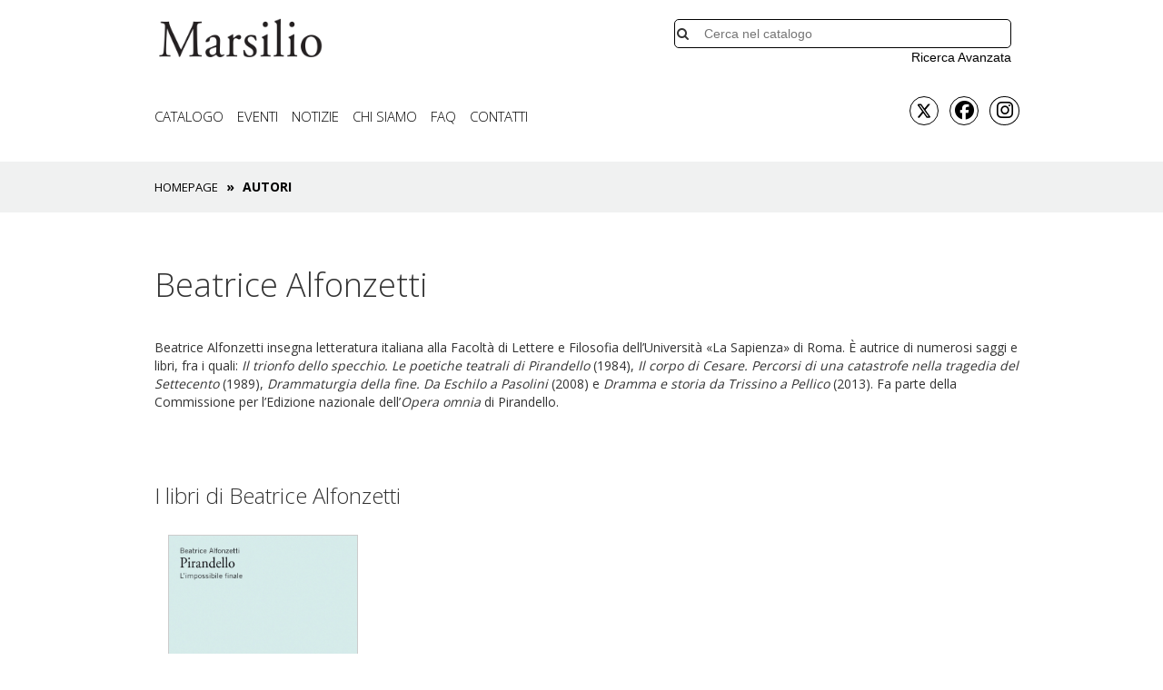

--- FILE ---
content_type: text/html; charset=utf-8
request_url: https://www.marsilioeditori.it/lista-autori/scheda-autore/5197-beatrice-alfonzetti
body_size: 8238
content:
<!DOCTYPE html>
<html xmlns="http://www.w3.org/1999/xhtml"
   xml:lang="it-it" lang="it-it" >
	<head>
        <style>.async-hide { opacity: 0 !important} </style>
		<link href='https://fonts.googleapis.com/css?family=Open+Sans:400,300,700' rel='stylesheet' type='text/css'>
		<meta charset="utf-8">
	<meta name="generator" content="Joomla! - Open Source Content Management">
	<title>Autore - Beatrice Alfonzetti - Marsilio Editori</title>
	<link href="https://www.marsilioeditori.it/component/search/?Itemid=126&amp;aid=5197:beatrice-alfonzetti&amp;format=opensearch" rel="search" title="MOD_SEARCH_SEARCHBUTTON_TEXT Marsilio Editori" type="application/opensearchdescription+xml">
	<link href="/favicon.ico" rel="icon" type="image/vnd.microsoft.icon">
<link href="/media/plg_system_jcepro/site/css/content.min.css?86aa0286b6232c4a5b58f892ce080277" rel="stylesheet">
	<link href="/plugins/system/cookiespolicynotificationbar/assets/css/cpnb-style.min.css" rel="stylesheet" media="all">
	<link href="/plugins/system/cookiespolicynotificationbar/assets/css/balloon.min.css" rel="stylesheet" media="all">
	<style>

/* BEGIN: Cookies Policy Notification Bar - J! system plugin (Powered by: Web357.com) */
.cpnb-outer { border-color: rgba(0, 0, 0, 1); }
.cpnb-outer.cpnb-div-position-top { border-bottom-width: 1px; }
.cpnb-outer.cpnb-div-position-bottom { border-top-width: 1px; }
.cpnb-outer.cpnb-div-position-top-left, .cpnb-outer.cpnb-div-position-top-right, .cpnb-outer.cpnb-div-position-bottom-left, .cpnb-outer.cpnb-div-position-bottom-right { border-width: 1px; }
.cpnb-message { color: #f1f1f3; }
.cpnb-message a { color: #ffffff }
.cpnb-button, .cpnb-button-ok, .cpnb-m-enableAllButton { -webkit-border-radius: 4px; -moz-border-radius: 4px; border-radius: 4px; font-size: 12px; color: #ffffff; background-color: rgba(59, 137, 199, 1); }
.cpnb-button:hover, .cpnb-button:focus, .cpnb-button-ok:hover, .cpnb-button-ok:focus, .cpnb-m-enableAllButton:hover, .cpnb-m-enableAllButton:focus { color: #ffffff; background-color: rgba(49, 118, 175, 1); }
.cpnb-button-decline, .cpnb-button-delete, .cpnb-button-decline-modal, .cpnb-m-DeclineAllButton { color: #ffffff; background-color: rgba(119, 31, 31, 1); }
.cpnb-button-decline:hover, .cpnb-button-decline:focus, .cpnb-button-delete:hover, .cpnb-button-delete:focus, .cpnb-button-decline-modal:hover, .cpnb-button-decline-modal:focus, .cpnb-m-DeclineAllButton:hover, .cpnb-m-DeclineAllButton:focus { color: #ffffff; background-color: rgba(175, 38, 20, 1); }
.cpnb-button-cancel, .cpnb-button-reload, .cpnb-button-cancel-modal { color: #ffffff; background-color: rgba(90, 90, 90, 1); }
.cpnb-button-cancel:hover, .cpnb-button-cancel:focus, .cpnb-button-reload:hover, .cpnb-button-reload:focus, .cpnb-button-cancel-modal:hover, .cpnb-button-cancel-modal:focus { color: #ffffff; background-color: rgba(54, 54, 54, 1); }
.cpnb-button-settings, .cpnb-button-settings-modal { color: #ffffff; background-color: rgba(90, 90, 90, 1); }
.cpnb-button-settings:hover, .cpnb-button-settings:focus, .cpnb-button-settings-modal:hover, .cpnb-button-settings-modal:focus { color: #ffffff; background-color: rgba(54, 54, 54, 1); }
.cpnb-button-more-default, .cpnb-button-more-modal { color: #ffffff; background-color: rgba(123, 138, 139, 1); }
.cpnb-button-more-default:hover, .cpnb-button-more-modal:hover, .cpnb-button-more-default:focus, .cpnb-button-more-modal:focus { color: #ffffff; background-color: rgba(105, 118, 119, 1); }
.cpnb-m-SaveChangesButton { color: #ffffff; background-color: rgba(133, 199, 136, 1); }
.cpnb-m-SaveChangesButton:hover, .cpnb-m-SaveChangesButton:focus { color: #ffffff; background-color: rgba(96, 153, 100, 1); }
@media only screen and (max-width: 600px) {
.cpnb-left-menu-toggle::after, .cpnb-left-menu-toggle-button {
content: "Categories";
}
}
/* END: Cookies Policy Notification Bar - J! system plugin (Powered by: Web357.com) */
</style>
<script type="application/json" class="joomla-script-options new">{"system.paths":{"root":"","rootFull":"https:\/\/www.marsilioeditori.it\/","base":"","baseFull":"https:\/\/www.marsilioeditori.it\/"},"csrf.token":"52cb87922d8b53202f986f4953cfa952"}</script>
	<script src="/media/system/js/core.min.js?2cb912"></script>
	<script src="/media/vendor/bootstrap/js/popover.min.js?5.3.3" type="module"></script>
	<script src="/plugins/system/cookiespolicynotificationbar/assets/js/cookies-policy-notification-bar.min.js"></script>
	<script>

// BEGIN: Cookies Policy Notification Bar - J! system plugin (Powered by: Web357.com)
var cpnb_config = {"w357_joomla_caching":0,"w357_position":"bottom","w357_show_close_x_icon":"1","w357_hide_after_time":"display_always","w357_duration":"60","w357_animate_duration":"1000","w357_limit":"0","w357_message":"Al fine di fornirti un’esperienza di navigazione migliore e personalizzata, utilizziamo cookie e altri strumenti di tracciamento. I cookie consentono di migliorare il funzionamento del sito e ottimizzare l’esperienza dell’utente, inclusa la possibilità di ricevere comunicazioni commerciali personalizzate. È possibile accettare l’utilizzo di tutti i cookie o attivare singolarmente ciascuna delle seguenti categorie.","w357_display_ok_btn":"1","w357_buttonText":"Accetto i cookie","w357_display_decline_btn":"1","w357_buttonDeclineText":"Rifiuta","w357_display_cancel_btn":"0","w357_buttonCancelText":"Cancella","w357_display_settings_btn":"1","w357_buttonSettingsText":"Impostazioni","w357_buttonMoreText":"Maggiori informazioni","w357_buttonMoreLink":"","w357_display_more_info_btn":"1","w357_fontColor":"#f1f1f3","w357_linkColor":"#ffffff","w357_fontSize":"12px","w357_backgroundColor":"rgba(0, 0, 0, 1)","w357_borderWidth":"1","w357_body_cover":"1","w357_overlay_state":"0","w357_overlay_color":"rgba(10, 10, 10, 0.3)","w357_height":"auto","w357_cookie_name":"cookiesDirective","w357_link_target":"_self","w357_popup_width":"800","w357_popup_height":"600","w357_customText":"\u003Cstrong\u003EInformazioni generali\u003C\/strong\u003E\r\n\u003Cp\u003E\r\n\tIl sito utilizza cookie ed altri strumenti di tracciamento che raccolgono informazioni dal tuo dispositivo.\u003Cbr \/\u003E\r\n\tOltre ai cookie tecnici necessari per il funzionamento del sito, potremmo installare altre tipologie di cookie, tra cui i cookie di profilazione e marketing, previo tuo consenso. Clicca su \u0022Accetto i cookie\u0022 per acconsentire all\u0027utilizzo di tutte le categorie di cookie, mentre per personalizzare le tue preferenze, clicca su \u0022Impostazioni cookie\u0022;. Chiudendo il banner o continuando a navigare saranno installati solo cookie tecnici.\u003Cbr \/\u003E\r\n\tPer maggiori dettagli, consulta la \u003Ca href=\u0022https:\/\/www.marsilioeditori.it\/cookie-policy\u0022 target=\u0022_blank\u0022\u003ECookie Policy\u003C\/a\u003E\u003C\/p\u003E\r\n","w357_more_info_btn_type":"custom_text","w357_blockCookies":"1","w357_autoAcceptAfterScrolling":"0","w357_numOfScrolledPixelsBeforeAutoAccept":"300","w357_reloadPageAfterAccept":"0","w357_enableConfirmationAlerts":"1","w357_enableConfirmationAlertsForAcceptBtn":1,"w357_enableConfirmationAlertsForDeclineBtn":1,"w357_enableConfirmationAlertsForDeleteBtn":1,"w357_confirm_allow_msg":"Questa azione abiliterà tutti i Cookies memorizzati dal sito web. Sei sicuro di voler abilitare tutti i cookies dal tuo browser?","w357_confirm_delete_msg":"Questa azione rimuoverà tutti i cookies memorizzati dal sito web. Sei sicuro di disabilitare e cancellare tutti i cookies dal tuo browser?","w357_show_in_iframes":"1","w357_shortcode_is_enabled_on_this_page":0,"w357_base_url":"https:\/\/www.marsilioeditori.it\/","w357_base_ajax_url":"https:\/\/www.marsilioeditori.it\/","w357_current_url":"https:\/\/www.marsilioeditori.it\/lista-autori\/scheda-autore\/5197-beatrice-alfonzetti","w357_always_display":"0","w357_show_notification_bar":true,"w357_expiration_cookieSettings":"365","w357_expiration_cookieAccept":"365","w357_expiration_cookieDecline":"180","w357_expiration_cookieCancel":"3","w357_accept_button_class_notification_bar":"cpnb-accept-btn","w357_decline_button_class_notification_bar":"cpnb-decline-btn","w357_cancel_button_class_notification_bar":"cpnb-cancel-btn","w357_settings_button_class_notification_bar":"cpnb-settings-btn","w357_moreinfo_button_class_notification_bar":"cpnb-moreinfo-btn","w357_accept_button_class_notification_bar_modal_window":"cpnb-accept-btn-m","w357_decline_button_class_notification_bar_modal_window":"cpnb-decline-btn-m","w357_save_button_class_notification_bar_modal_window":"cpnb-save-btn-m","w357_buttons_ordering":"[\u0022ok\u0022,\u0022decline\u0022,\u0022cancel\u0022,\u0022settings\u0022,\u0022moreinfo\u0022]"};
// END: Cookies Policy Notification Bar - J! system plugin (Powered by: Web357.com)
</script>
	<script>

// BEGIN: Cookies Policy Notification Bar - J! system plugin (Powered by: Web357.com)
var cpnb_cookiesCategories = {"cookie_categories_group0":{"cookie_category_id":"required-cookies","cookie_category_name":"Cookies Tecnici","cookie_category_description":"I cookie tecnici sono essenziali per abilitare le funzioni di base del sito, come la navigazione della pagina, l\u0027impostazione delle preferenze sulla privacy e l\u0027accesso o la compilazione di moduli. La loro installazione non richiede il tuo consenso esplicito in quanto sono necessari per il corretto funzionamento del sito.","cookie_category_checked_by_default":"2","cookie_category_status":"1"},"cookie_categories_group1":{"cookie_category_id":"analytical-cookies","cookie_category_name":"Cookies Statistici","cookie_category_description":"I cookie statistici sono utilizzati per raccogliere informazioni anonime sulla navigazione degli utenti al fine di comprendere e analizzare le modalità di utilizzo del sito web. L\u0027installazione dei cookie statistici avviene esclusivamente previo tuo consenso. Se acconsenti all\u0027utilizzo dei cookie statistici, possiamo comprendere meglio le preferenze degli utenti e ci aiuterai a migliorare il sito web.","cookie_category_checked_by_default":"1","cookie_category_status":"1"},"cookie_categories_group2":{"cookie_category_id":"social-media-cookies","cookie_category_name":"Social Media","cookie_category_description":"Questi cookie consentono di condividere i contenuti del sito Web con le piattaforme di social media (ad es. Facebook, Twitter, Instagram). Non abbiamo alcun controllo su questi cookie poiché sono impostati dalle stesse piattaforme di social media.","cookie_category_checked_by_default":"1","cookie_category_status":"1"},"cookie_categories_group3":{"cookie_category_id":"targeted-advertising-cookies","cookie_category_name":"Marketing e profilazione","cookie_category_description":"I cookie di marketing sono utilizzati per tracciare la navigazione online e creare profili sui tuoi gusti, abitudini e scelte. Se acconsenti all’utilizzo di tali cookie, potremo presentarti offerte mirate e promozioni speciali, nonché valutare l\u0027efficacia delle nostre campagne di marketing.","cookie_category_checked_by_default":"1","cookie_category_status":"1"}};
// END: Cookies Policy Notification Bar - J! system plugin (Powered by: Web357.com)
</script>
	<script>

// BEGIN: Cookies Policy Notification Bar - J! system plugin (Powered by: Web357.com)
var cpnb_manager = {"w357_m_modalState":"1","w357_m_floatButtonState":"1","w357_m_floatButtonPosition":"bottom_right","w357_m_HashLink":"cookies","w357_m_modal_menuItemSelectedBgColor":"rgba(200, 200, 200, 1)","w357_m_saveChangesButtonColorAfterChange":"rgba(13, 92, 45, 1)","w357_m_floatButtonIconSrc":"https:\/\/www.marsilioeditori.it\/media\/plg_system_cookiespolicynotificationbar\/icons\/cpnb-cookies-manager-icon-1-64x64.png","w357_m_FloatButtonIconType":"fontawesome_icon","w357_m_FloatButtonIconFontAwesomeName":"fas fa-cookie-bite","w357_m_FloatButtonIconFontAwesomeSize":"fa-lg","w357_m_FloatButtonIconFontAwesomeColor":"rgba(61, 47, 44, 0.84)","w357_m_FloatButtonIconUikitName":"cog","w357_m_FloatButtonIconUikitSize":"1","w357_m_FloatButtonIconUikitColor":"rgba(61, 47, 44, 0.84)","w357_m_floatButtonText":"Cookies Manager","w357_m_modalHeadingText":"Advanced Cookie Settings","w357_m_checkboxText":"Abilitato","w357_m_lockedText":"(Locked)","w357_m_EnableAllButtonText":"Accetta tutti","w357_m_DeclineAllButtonText":"Rifuita tutti","w357_m_SaveChangesButtonText":"Salva le impostazioni","w357_m_confirmationAlertRequiredCookies":"These cookies are strictly necessary for this website. You can\u0027t disable this category of cookies. Thank you for understanding!"};
// END: Cookies Policy Notification Bar - J! system plugin (Powered by: Web357.com)
</script>
	

		<meta name="viewport" content="width=device-width, initial-scale=1" />
        <meta name="twitter:title" content="Autore - Beatrice Alfonzetti - Marsilio Editori" />
        <meta name="twitter:description" content="" />
        <meta name="twitter:image" content="http://www.marsilioeditori.it/images/media/libri/scheda-autore.jpg" />
		<link rel="stylesheet" href="/templates/system/css/system.css" type="text/css" />
		<link rel="stylesheet" href="/media/system/css/joomla-fontawesome.min.css" type="text/css" />
		<link rel="stylesheet" href="/templates/system/css/general.css" type="text/css" />
		<link rel="stylesheet" href="/templates/marsilio-libro/css/template.css" type="text/css" />
		<link rel="stylesheet" href="/templates/marsilio-libro/css/bootstrap.min.css" type="text/css" />
		<link rel="stylesheet" href="/templates/marsilio-libro/css/bootstrap-theme.min.css" type="text/css" />
		<link rel="stylesheet" href="https://maxcdn.bootstrapcdn.com/font-awesome/4.5.0/css/font-awesome.min.css">
		<script src="/templates/marsilio-libro/js/jquery.min.js"></script>
		<script src="/templates/marsilio-libro/js/bootstrap.min.js"></script>
		<!--<script async src="//platform.twitter.com/widgets.js" charset="utf-8"></script>//-->
	
<!-- BEGIN: Google Analytics -->
		<script>(function(a,s,y,n,c,h,i,d,e){s.className+=' '+y;h.start=1*new Date;
		h.end=i=function(){s.className=s.className.replace(RegExp(' ?'+y),'')};
		(a[n]=a[n]||[]).hide=h;setTimeout(function(){i();h.end=null},c);h.timeout=c;
		})(window,document.documentElement,'async-hide','dataLayer',4000,
		{'GTM-5W6TGLG':true});</script>
		<script>
			(function(i,s,o,g,r,a,m){i['GoogleAnalyticsObject']=r;i[r]=i[r]||function(){
			(i[r].q=i[r].q||[]).push(arguments)},i[r].l=1*new Date();a=s.createElement(o),
			m=s.getElementsByTagName(o)[0];a.async=1;a.src=g;m.parentNode.insertBefore(a,m)
			})(window,document,'script','https://www.google-analytics.com/analytics.js','ga');
			ga('create', 'UA-5755436-1', 'auto');
			ga('send', 'pageview');
			ga('require', 'GTM-5W6TGLG');
		</script>
    <!-- Global site tag (gtag.js) - Google Analytics -->
    <script async src="https://www.googletagmanager.com/gtag/js?id=G-7YJY73YNPG"></script>
    <script>
    window.dataLayer = window.dataLayer || [];
    function gtag(){dataLayer.push(arguments);}
    gtag('js', new Date());

    gtag('config', 'G-7YJY73YNPG');
    </script>
<!-- END: Google Analytics -->

<!-- BEGIN: Facebook -->
    <!-- Facebook Pixel Code -->
<script>
!function(f,b,e,v,n,t,s)
{if(f.fbq)return;n=f.fbq=function(){n.callMethod?
n.callMethod.apply(n,arguments):n.queue.push(arguments)};
if(!f._fbq)f._fbq=n;n.push=n;n.loaded=!0;n.version='2.0';
n.queue=[];t=b.createElement(e);t.async=!0;
t.src=v;s=b.getElementsByTagName(e)[0];
s.parentNode.insertBefore(t,s)}(window, document,'script',
'https://connect.facebook.net/en_US/fbevents.js');
fbq('init', '368280894172393');
fbq('track', 'PageView');
</script>
<noscript><img height="1" width="1" style="display:none"
src="https://www.facebook.com/tr?id=368280894172393&ev=PageView&noscript=1"
/></noscript>
<!-- End Facebook Pixel Code -->
<!-- END: Facebook -->
</head>
	<body class="test">
		<div class="container">
			
			<div id="topper" class="row" style="position: relative; height:auto;">
                <div class="col-md-3 col-xs-6">
                    <div style="margin: 20px">
                        <a href="/"><img style="width: 100%" src="/images/MarsilioLogo.png" /></a>
                    </div>
                    
                </div>
                <div class="col-md-2 col-xs-0"></div>
                <div class="col-md-5 col-xs-6" style="right:15px;bottom: 10px;position:absolute; height:100%;">
                    
<div class="search" style="position: absolute; bottom: 0px; text-align: right; right: 3%">
  <form id="fakeSearchForm" action="/lista-autori/scheda-autore/5197:beatrice-alfonzetti?nome=" method="post" class="form-inline">
    <span class="fa fa-search search-icon-42" ></span>
    <input name="searchword" id="mod-search-searchword" maxlength="200"  class="inputbox search-query" type="search20" placeholder="Cerca nel catalogo" />
    <input type="hidden" name="task" value="searchAjax" />
    <input type="hidden" name="option" value="com_search" />
    <input type="hidden" name="Itemid" value="126" />
  </form>
  <div class="ricerca">
  <a href="/ricerca-avanzata" >Ricerca Avanzata</a>
  </div>
</div>
<script type="text/javascript">
  $j = jQuery.noConflict();
  $j(document).ready(function(){
    $j("body").on("click",function(){
      $j("#suggerimento").remove();
    });
    $j("input[name=searchword][id=mod-search-searchword]").keyup(function(){
     
      var thisval = $j.trim($j(this).val());
      var libri = Array();
      var autori = Array();
      if(thisval.length>2){
        $j("input[name=task]").val("searchAjax");
        var url = "/lista-autori/scheda-autore/5197:beatrice-alfonzetti?nome=";
        $j.ajax({
          type: "POST",
          url: url,
          data: $j("#fakeSearchForm").serialize(), // serializes the form's elements.
          success: function(dat){
            $j("#suggerimento").remove();
            var pos = $j("input[name=searchword]").offset();
            var top = parseInt(pos.top) + 43;
            var right = 20;
            $j("#topper div:nth-child(3)").append('<div id="suggerimento" style="font-size: 1em; text-align: left; position: absolute; top: '+top+'px; left: '+right+'px; z-index: 320; background-color: #fff; border: 1px solid #ccc; padding: 10px; width: 100%">'+dat+'</div>');
            $j("#suggerimento").empty().append(dat);
            $j("input[name=task]").val("search");
          }, error: function(){
            alert('/lista-autori/scheda-autore/5197:beatrice-alfonzetti?nome=?'+$j("#fakeSearchForm").serialize());
          }
        });
        
      }
    });
  });
</script>

                </div>
            </div>
			<div class="row">
                <br />
                <div class="col-md-8 topper">
                    <div class="navbar-header">
                        <button type="button" class="navbar-toggle" data-toggle="collapse" data-target="#mainMenuBar">
                            <span class="icon-bar"></span>
                            <span class="icon-bar"></span>
                            <span class="icon-bar"></span>
                        </button>
                    </div>
                    <div class="collapse navbar-collapse" id="mainMenuBar">
                        <ul class="nav nav navbar-nav">
<li class="item-102"><a href="/catalogo/collana" >Catalogo</a></li><li class="item-654"><a href="/eventi-marsilio" >Eventi</a></li><li class="item-105"><a href="/notizie" >Notizie</a></li><li class="item-106"><a href="/marsilio-editori" >Chi siamo</a></li><li class="item-144"><a href="/faq" >FAQ</a></li><li class="item-107"><a href="/contatti-marsilio-editori" >Contatti</a></li></ul>

                        <!--<ul class="nav nav navbar-nav">
<li class="item-102"><a href="/catalogo/collana" >Catalogo</a></li><li class="item-654"><a href="/eventi-marsilio" >Eventi</a></li><li class="item-105"><a href="/notizie" >Notizie</a></li><li class="item-106"><a href="/marsilio-editori" >Chi siamo</a></li><li class="item-144"><a href="/faq" >FAQ</a></li><li class="item-107"><a href="/contatti-marsilio-editori" >Contatti</a></li></ul>
//-->
                    </div>
                </div>
                <div class="col-md-2"></div>
                <div class="col-md-2" style="font-size: 1.5em; text-align: right;">
                	<div class="socialicon">
                		<a href="http://www.twitter.com/marsilioeditori" target="_New"><img src="/images/social/x-twitter-brands.svg" class="fa fa-twitter border-black circle" style="width: 32px;height: 32px;margin-top: 0;"/></a>
                		<a href="https://www.facebook.com/marsilioeditori" target="_New"><i class="fa fa-facebook border-black  circle" style="width: 32px;height: 32px;padding-left: 5px;"></i></a>
                        <a href="https://www.instagram.com/marsilioeditori" target="_New"><i class="fa fa-instagram border-black  circle"></i></a>
                    </div>
                </div>
                </div>
            </div>
        </div>
		<div style="" class="bread-container">
			<div class="container">
                <div class="row">
                    <div class="col-md-12">
                        
<ul itemscope itemtype="http://schema.org/BreadcrumbList" class="breadcrumb" style="margin: 10px 0px; background-color: #ccc;">
  <li itemprop="itemListElement" itemscope itemtype="http://schema.org/ListItem">
    <a itemprop="item" href="/" class="pathway">
      <span itemprop="name">Homepage</span>
    </a>


				<meta itemprop="position" content="1">
			</li>
					<li itemprop="itemListElement" itemscope itemtype="http://schema.org/ListItem" class="active">
				<span itemprop="name">
					Autori				</span>
				<meta itemprop="position" content="2">
			</li>
		</ul>

                    </div>
                </div>
			</div>
		</div>
        
<div class="container autore">
  <div class="row">
    <div class="col-md-12">
      <h1>Beatrice Alfonzetti</h1>
    </div>    <div class="col-md-12 col-xs-12">Beatrice Alfonzetti&nbsp;insegna letteratura italiana alla Facoltà di Lettere e Filosofia dell&rsquo;Università &laquo;La Sapienza&raquo; di Roma. È autrice di numerosi saggi e libri, fra i quali: <em>Il trionfo dello specchio. Le poetiche teatrali di Pirandello</em> (1984), <em>Il corpo di Cesare. Percorsi di una catastrofe nella tragedia del Settecento</em> (1989), <em>Drammaturgia della fine. Da Eschilo a Pasolini</em> (2008) e <em>Dramma e storia da Trissino a Pellico</em> (2013). Fa parte della Commissione per l&rsquo;Edizione nazionale dell&rsquo;<em>Opera omnia</em> di Pirandello.    </div>
  </div>
</div>
<!-- inizio serie dell'autore cambiare controllo -->


<div class="container scheda-libro dellostesso scheda-autore">
  <div class="row">
    <div class="col-md-12 col-xs-12">
      <h3 style="padding-left: 0px;">I libri di Beatrice Alfonzetti</h3>
             <div id="carousel-libri-stesso-autore" class="carousel slide" data-ride="carousel">
         <div class="carousel-inner">
                    <div class="item active">
                      <div class="col-md-3 col-xs-6">
              <div class="img-other">
                <a href="/libri/scheda-libro/3172751/pirandello">
                                                 <img class="img-responsive" src="https://www.marsilioeditori.it/media/libri/3172751.jpg" alt="Pirandello" title="Pirandello"></a>
                               </div>
              <div class="title-other">
              <a href="/libri/scheda-libro/3172751/pirandello">Pirandello</a>
              </div>
            </div>
                    </div>
                  </div>
            </div>

          </div>
    <div style="clear: both"></div>

  </div>
</div>


        <div class="footer-main2" style="">            <div class="container footer">
                <div class="col-md-3 col-footer col-footer-1">
                    <div class="white-text">
                        <strong>Marsilio Editori</strong>
                        <br />
                        <br />Marsilio Editori S.p.A.
                        <br />
                        <br />Santa Marta- Fabbricato 17
                        <br />30123 Venezia
                        <br />
                        <br />Capitale sociale: € 1.300.000 i.v.
                        <br />R.E.A. Venezia n. 135822 – M. VE002567
                        <br />Registro Imprese Venezia p. iva IT 00348290271
                        <br />Copyright © 2008 Marsilio Editori S.p.A.
                        <br />
                        <br />
                        <ul id="footer" class="nav nav navbar-nav">
                            <li><a href="/privacy-policy">Privacy Policy</a></li>
                            <li> <a href="/cookie-policy">Cookie Policy</a></li>
                            <li> <a href="/files/GF_Codice_Etico_Marzo2020.pdf"  target="_new">Codice Etico</a></li>
                            <!-- <li> <a href="/modello-organizzativo" target="_new">Modello organizzativo</a></li> -->
                        </ul>
                        <br />
                        <br />
                    </div>
                </div>
                <div class="col-md-4 col-footer col-footer-2" style="border-left: 1px solid #fff">
                    <div class="white-text">
                        <div class="col-footer-21">
                            <ul class="nav nav navbar-nav" id="footer">
<li class="item-102"><a href="/catalogo/collana" >Catalogo</a></li><li class="item-654"><a href="/eventi-marsilio" >Eventi</a></li><li class="item-105"><a href="/notizie" >Notizie</a></li><li class="item-106"><a href="/marsilio-editori" >Chi siamo</a></li><li class="item-144"><a href="/faq" >FAQ</a></li><li class="item-107"><a href="/contatti-marsilio-editori" >Contatti</a></li></ul>

                        </div>
                        <div class="col-footer-22">
                            <ul class="nav nav navbar-nav" id="footer">
<li class="item-130"><a href="/area-universita" >Marsilio Università</a></li><li class="item-132"><a href="/foreign-rights" target="_blank">Foreign Rights</a></li><li class="item-160"><a href="/marsilio-editori-about-us" >About us</a></li><li class="item-177"><a href="/newsletter" >Newsletter</a></li><li class="item-312"><a href="/newsletter-thriller" >Newsletter &quot;I Maestri del thriller&quot;</a></li></ul>

                        </div>
                    </div>
                </div>
                <div class="col-md-5 col-footer col-footer-3" style="border-left: 1px solid #fff; text-align: right">
                    
                    <form name="formAcymailing42" method="post" onsubmit="return submitacymailingform('optin','formAcymailing42')" action="/index.php" id="formAcymailing42">
                        <div class="acymailing_module_form">
                                    <br />
                                    <br />
                                    <br />
                                    <br />
                                    <br />
                                    <br />
                                    <br />
                                    <br />
                                    <br />
                                    <br />
                                    <br />
                                    <div style="font-size: 2em">
                                        <a href="http://www.twitter.com/marsilioeditori" target="_New"><img src="/images/social/x-twitter-brands-w.svg" class="fa fa-twitter border-white circle" style="width: 35px;height: 35px;margin-top: 0;"/></a>
                                        <a href="https://www.facebook.com/marsilioeditori" target="_New"><i class="fa fa-facebook border-white  circle"></i></a>
                                        <a href="https://www.instagram.com/marsilioeditori" target="_New"><i class="fa fa-instagram border-white  circle"></i></a>
                                    </div>
                            <div style="clear: both"></div>
                            <input type="hidden" value="0" name="ajax">
                            <input type="hidden" value="module_92" name="acy_source">
                            <input type="hidden" value="sub" name="ctrl">
                            <input type="hidden" value="notask" name="task">
                            <input type="hidden" value="http%3A%2F%2Flocalhost.marsilio3%2F" name="redirect">
                            <input type="hidden" value="http%3A%2F%2Flocalhost.marsilio3%2F" name="redirectunsub">
                            <input type="hidden" value="com_acymailing" name="option">
                            <input type="hidden" value="1" name="hiddenlists">
                            <input type="hidden" value="formAcymailing98621" name="acyformname">
                        </div>
                    </form>
                </div>
            </div>
        </div>

		<div class="container">
            
		</div>
    
	</body>
</html>
